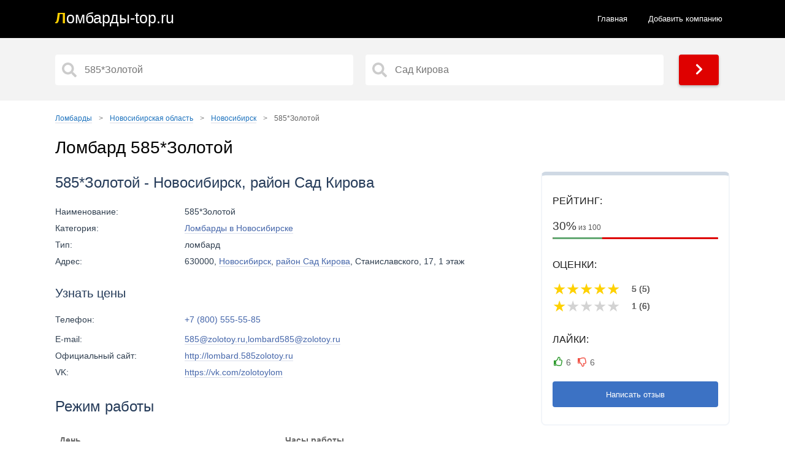

--- FILE ---
content_type: text/html; charset=UTF-8
request_url: https://tovar21.ru/region-novosibirskaya-oblast/citi-novosibirsk/309-585-zolotoy.html
body_size: 10566
content:
<!doctype html>
<html lang="ru">
<head>
<title>Ломбард 585*Золотой, Новосибирск, район Сад Кирова - отзывы, телефон и адрес, официальный сайт</title>
<meta name="description" content="Ломбард 585*Золотой с телефоном и адресом на карте. Новосибирск, район Сад Кирова 🔥 Правдивые отзывы, рейтинг, контакты и официальный сайт. Ломбард, где можно купить или продать золото и заложить другие ценные вещи">
<link href="https://tovar21.ru/region-novosibirskaya-oblast/citi-novosibirsk/309-585-zolotoy.html" rel="canonical">
<meta property="og:title" content="Ломбард 585*Золотой, Новосибирск, район Сад Кирова - отзывы, телефон и адрес, официальный сайт">
<meta property="og:type" content="article">
<meta property="og:url" content="https://tovar21.ru/region-novosibirskaya-oblast/citi-novosibirsk/309-585-zolotoy.html">
<meta property="og:image" content="https://tovar21.ru/img/585-zolotoy_141265769823848.webp">
<meta http-equiv="Content-Type" content="text/html; charset=utf-8">
<meta name="referrer" content="always">
<meta name="viewport" content="initial-scale=1.0, width=device-width">
<link href="/static/css.css?v=1768916074" rel="stylesheet">
<link rel="apple-touch-icon" sizes="180x180" href="/static/ics/apple-touch-icon.png">
<link rel="icon" type="image/png" sizes="32x32" href="/static/ics/favicon-32x32.png">
<link rel="icon" type="image/png" sizes="16x16" href="/static/ics/favicon-16x16.png">
<link rel="manifest" href="/static/ics/site.webmanifest">
<link rel="mask-icon" href="/safari-pinned-tab.svg" color="#ff0000">
<meta name="msapplication-TileColor" content="#b91d47">
<meta name="theme-color" content="#ffffff">
<!--[if IE]><meta http-equiv="X-UA-Compatible" content="IE=Edge,chrome=1"><![endif]-->
<!-- Global site tag (gtag.js) - Google Analytics --></head>
<body>
<header>	
<div class="content">
<a class="logo links" href="/"><span class="logo_text">Л<span>омбарды-top.ru</span></span></a>
<ul class="navbar">
<li><a  href="/">Главная</a></li>
<li><a href="/new.html">Добавить компанию</a></li>
</ul> 
<div class="menu_block_icons"> 
<div class="mob">
<span class="svg_icon menu_icon menu_icon_show"><svg aria-hidden="true" focusable="false" data-prefix="fas" data-icon="bars" class="svg-inline--fa fa-bars fa-w-14" role="img" xmlns="http://www.w3.org/2000/svg" viewBox="0 0 448 512"><path fill="currentColor" d="M16 132h416c8.837 0 16-7.163 16-16V76c0-8.837-7.163-16-16-16H16C7.163 60 0 67.163 0 76v40c0 8.837 7.163 16 16 16zm0 160h416c8.837 0 16-7.163 16-16v-40c0-8.837-7.163-16-16-16H16c-8.837 0-16 7.163-16 16v40c0 8.837 7.163 16 16 16zm0 160h416c8.837 0 16-7.163 16-16v-40c0-8.837-7.163-16-16-16H16c-8.837 0-16 7.163-16 16v40c0 8.837 7.163 16 16 16z"></path></svg></span>
<span class="svg_icon menu_icon menu_icon_hide"><svg aria-hidden="true" focusable="false" data-prefix="fas" data-icon="times" class="svg-inline--fa fa-times fa-w-11" role="img" xmlns="http://www.w3.org/2000/svg" viewBox="0 0 352 512"><path fill="currentColor" d="M242.72 256l100.07-100.07c12.28-12.28 12.28-32.19 0-44.48l-22.24-22.24c-12.28-12.28-32.19-12.28-44.48 0L176 189.28 75.93 89.21c-12.28-12.28-32.19-12.28-44.48 0L9.21 111.45c-12.28 12.28-12.28 32.19 0 44.48L109.28 256 9.21 356.07c-12.28 12.28-12.28 32.19 0 44.48l22.24 22.24c12.28 12.28 32.2 12.28 44.48 0L176 322.72l100.07 100.07c12.28 12.28 32.2 12.28 44.48 0l22.24-22.24c12.28-12.28 12.28-32.19 0-44.48L242.72 256z"></path></svg></span>
</div>
</div>
</div>
</header> 
<section itemscope="" itemtype="http://schema.org/Organization">
<div class="main_pages">  
<div class="content">
<div class="search_form">
<input type="hidden" name="start_url" id="start_url" value="https://tovar21.ru">   
<div class="s50">   
<input aria-label="Название" type="text" data-alias="novosibirsk" class="input search_input cat_name" placeholder="585*Золотой" autocomplete="off">
<div class="s_results_1 hide"></div>
</div>
<div class="s50">   
<input aria-label="Район" type="text" data-alias-citi="novosibirsk" class="input search_input citi_name" placeholder="Сад Кирова" autocomplete="off">
<div class="s_results_2 hide"></div>
</div>
<div class="btn btn_yellow show_b"><span class="svg_icon"><svg aria-hidden="true" focusable="false" data-prefix="fas" data-icon="chevron-right" class="svg-inline--fa fa-chevron-right fa-w-10" role="img" xmlns="http://www.w3.org/2000/svg" viewBox="0 0 320 512"><path fill="currentColor" d="M285.476 272.971L91.132 467.314c-9.373 9.373-24.569 9.373-33.941 0l-22.667-22.667c-9.357-9.357-9.375-24.522-.04-33.901L188.505 256 34.484 101.255c-9.335-9.379-9.317-24.544.04-33.901l22.667-22.667c9.373-9.373 24.569-9.373 33.941 0L285.475 239.03c9.373 9.372 9.373 24.568.001 33.941z"></path></svg></span></div>
</div>
</div>  
</div>
<div class="content">
<div class="block">
<ul class="breadcrumbs" itemscope="" itemtype="http://schema.org/BreadcrumbList">
<li itemprop="itemListElement" itemscope="" itemtype="http://schema.org/ListItem">
<a href="https://tovar21.ru" itemprop="item">
<span itemprop="name">Ломбарды</span></a>
<span class="divider">&gt;</span>
<meta itemprop="position" content="1">
</li>
<li itemprop="itemListElement" itemscope="" itemtype="http://schema.org/ListItem">
<a href="https://tovar21.ru/region-novosibirskaya-oblast/" itemprop="item">
<span itemprop="name">Новосибирская область</span></a>
<span class="divider">&gt;</span>
<meta itemprop="position" content="2">
</li>
<li itemprop="itemListElement" itemscope="" itemtype="http://schema.org/ListItem">
<a href="https://tovar21.ru/region-novosibirskaya-oblast/citi-novosibirsk/" itemprop="item">
<span itemprop="name">Новосибирск</span></a>
<span class="divider">&gt;</span>
<meta itemprop="position" content="3">
</li>
<li itemprop="itemListElement" itemscope="" itemtype="http://schema.org/ListItem">
<span itemprop="name">585*Золотой</span>
<link itemprop="url" href="https://tovar21.ru/region-novosibirskaya-oblast/citi-novosibirsk/309-585-zolotoy.html">
<meta itemprop="position" content="4"></li></ul>    
<h1 itemprop="name">Ломбард 585*Золотой</h1>
<div class="content article_section">
<div class="item_r">
<div class="item_r_contacts">
<p class="item_r_contactsTitle">Рейтинг:</p>
<div class="item_status">
<div class="item_status_number_block">
<div class="item_status_number">
<span>30%</span> из 100</div>
<div class="item_status_line">
<div class="item_status_line_bar" style="width: 30%;"></div>
</div>
</div>
</div>
<p class="item_r_contactsTitle">Оценки:</p>
<div class="rating-def">
<span class="active"></span>
<p class="r_v">5 (5)</p>
<span class="active"></span>
<p class="r_v">5 (5)</p>
<span class="active"></span>
<p class="r_v">5 (5)</p>
<span class="active"></span>
<p class="r_v">5 (5)</p>
<span class="active"></span>
<p class="r_v">5 (5)</p>
     
</div>    
<div class="rating-def">
<span class="active"></span>
<p class="r_v">1 (6)</p>
<span></span>
<p class="r_v">1 (6)</p>
<span></span>
<p class="r_v">1 (6)</p>
<span></span>
<p class="r_v">1 (6)</p>
<span></span>
<p class="r_v">1 (6)</p>
     
</div>    
<p class="item_r_contactsTitle">Лайки:</p>
<div class="add_rat add_rat309">   
<div>
<span class="add_plus" data-n_id="309"  data-rating="+" title="Лайк">6</span>
<span class="add_minus" data-n_id="309"  data-rating="-" title="Дизлайк">6</span>
</div>
</div>
<span class="btn ng cs_t">Написать отзыв</span>
</div>
</div>
<div class="item_l">
<h2>585*Золотой - Новосибирск, район Сад Кирова</h2>
<div class="ad_table">
<div class="ad_tr">
<div class="ad_td ad_name">Наименование:</div>
<div class="ad_td ad_desc">585*Золотой</div>
</div>

<div class="ad_tr">
<div class="ad_td ad_name">Категория:</div>
<div class="ad_td ad_desc"><a href="/region-novosibirskaya-oblast/citi-novosibirsk/" title="Все ломбарды в Новосибирске – адреса и телефоны">Ломбарды в Новосибирске</a></div>
</div>



<div class="ad_tr">
<div class="ad_td ad_name">Тип:</div>
<div class="ad_td ad_desc">ломбард</div>
</div>
<div class="ad_tr">
<div class="ad_td ad_name">Адрес:</div>
<div class="ad_td ad_desc" itemprop="address">630000, <a href="/region-novosibirskaya-oblast/citi-novosibirsk/">Новосибирск</a>, <a href="/region-novosibirskaya-oblast/citi-novosibirsk/sad-kirova/">район Сад Кирова</a>,  Станиславского, 17, 1 этаж</div>
</div>
<br>
<h3>Узнать цены</h3>
<div class="ad_tr">
<div class="ad_td ad_name">Телефон:</div>
<div class="ad_td ad_desc" itemprop="telephone">
<a class="teln" href="tel:+78005555585" title="Позвонить">+7 (800) 555-55-85</a>
</div>
</div>
<div class="ad_tr">
<div class="ad_td ad_name">E-mail:</div>
<div class="ad_td ad_desc">
<a href="mailto:585@zolotoy.ru,lombard585@zolotoy.ru">585@zolotoy.ru,lombard585@zolotoy.ru</a></div>
</div>
<div class="ad_tr">
<div class="ad_td ad_name">Официальный сайт:</div>
<div class="ad_td ad_desc">
<a rel="nofollow noreferrer" target="_blank" href="http://lombard.585zolotoy.ru">http://lombard.585zolotoy.ru</a></div>
</div>
<div class="ad_tr">
<div class="ad_td ad_name">VK:</div>
<div class="ad_td ad_desc">
<a rel="nofollow noreferrer" target="_blank" href="https://vk.com/zolotoylom">https://vk.com/zolotoylom</a></div>
</div>
</div>
<h2>Режим работы</h2>
<table>
<thead>
<tr>
<th><b>День</b></th>
<th><b>Часы работы</b></th>
</tr>   
</thead>
<tbody>
<tr class="tr">
<td>Понедельник</td>
<td class="td">10:00 - 21:00</td>
</tr>   
<tr class="tr actvie">
<td>Вторник</td>
<td class="td  green">10:00 - 21:00</td>
</tr>   
<tr class="tr">
<td>Среда</td>
<td class="td">10:00 - 21:00</td>
</tr>   
<tr class="tr">
<td>Четверг</td>
<td class="td">10:00 - 21:00</td>
</tr>   
<tr class="tr">
<td>Пятница</td>
<td class="td">10:00 - 21:00</td>
</tr>   
<tr class="tr">
<td>Суббота</td>
<td class="td">10:00 - 21:00</td>
</tr>   
<tr class="tr">
<td>Воскресенье</td>
<td class="td">10:00 - 21:00</td>
</tr>   
</tbody>
</table>
<h3>Выдаём 3500 Руб. за 1-й грамм золота! Ставка 0,1% в день новым заёмщикам*</h3><p>Ломбарды «585*Золотой» — крупнейшая федеральная сеть ломбардов в России. К вашим услугам выгодные условия займов под залог ювелирных украшений и драгоценных металлов! Займы в ломбардах «585*Золотой» — это:удобно — мы рядом с вами,доступно — работаем каждый день,выгодно — для новых заёмщиков и постоянных клиентов мы предлагаем гибкие условия пользования займом.Вы всегда сможете выбрать оптимальный для себя тариф!</p><div class="item_f">
<img itemprop="image" class="lazyload img" src="/img/585-zolotoy_141265769823848.webp" alt="Ломбард 585*Золотой фото - оценка, покупка и продажа золота, золотых украшений с бриллиантами, шуб, телефонов, ноутбуков, автомобилей, ценных вещей под залог" title="Ломбард 585*Золотой фото">
</div>
</div>
</div>
<h2>Ломбард 585*Золотой на карте</h2>
<div class="directions">
<svg xmlns="http://www.w3.org/2000/svg" width="15" height="23" viewBox="0 0 15 23"><g fill="none"><path fill="#E00000" d="M10.2 9.344l4.181-2.32c0 3.393-2.315 7.274-4.35 10.61L6.562 23l1.566-9.9L10.2 9.344z"></path><ellipse cx="7.5" cy="7.025" fill="#F33" rx="6.872" ry="7.025"></ellipse><ellipse cx="7.5" cy="7.025" fill="#FFF" rx="2.813" ry="2.875"></ellipse></g></svg>
<a href="https://yandex.ru/maps/?rtext=~54.981833%2C82.873172" target="_blank" rel="noreferrer">Построить маршрут</a>
</div>
<div class="m_place">
<p class="show_map place_map show_map_item"><span><svg xmlns="http://www.w3.org/2000/svg" viewBox="0 0 384 512"><path fill="currentColor" d="M172.268 501.67C26.97 291.031 0 269.413 0 192 0 85.961 85.961 0 192 0s192 85.961 192 192c0 77.413-26.97 99.031-172.268 309.67-9.535 13.774-29.93 13.773-39.464 0zM192 272c44.183 0 80-35.817 80-80s-35.817-80-80-80-80 35.817-80 80 35.817 80 80 80z"></path></svg> Показать карту</span></p>
<p class="close_map none"><svg xmlns="http://www.w3.org/2000/svg" viewBox="0 0 352 512"><path d="M242.72 256l100.07-100.07c12.28-12.28 12.28-32.19 0-44.48l-22.24-22.24c-12.28-12.28-32.19-12.28-44.48 0L176 189.28 75.93 89.21c-12.28-12.28-32.19-12.28-44.48 0L9.21 111.45c-12.28 12.28-12.28 32.19 0 44.48L109.28 256 9.21 356.07c-12.28 12.28-12.28 32.19 0 44.48l22.24 22.24c12.28 12.28 32.2 12.28 44.48 0L176 322.72l100.07 100.07c12.28 12.28 32.2 12.28 44.48 0l22.24-22.24c12.28-12.28 12.28-32.19 0-44.48L242.72 256z"></path></svg> Скрыть карту</p>
<input type="hidden" id="lon" value="54.981833">
<input type="hidden" id="lat" value="82.873172">
<input type="hidden" id="maptext" value="309">
<input type="hidden" value="15" id="zoom">
<input type="hidden" id="mt" value="1">
<div id="map" class="it_map"></div>
<h2>Ближайшие ломбарды рядом</h2>
<table class="display simple1">
<thead>
<tr>
<th>Расстояние</th>
<th>Адрес</th>
<th>Название</th>
<th>Рейтинг</th>
</tr>
</thead>
<tbody>
<tr>
<td>9 м.</td>
<td><a href="https://tovar21.ru/region-novosibirskaya-oblast/citi-novosibirsk/7944-585-zolotoy.html">Новосибирск, Станиславского, 17, 1 этаж</a></td>
<td>585*Золотой</td>
<td>26%</td>
</tr>
<tr>
<td>11 м.</td>
<td><a href="https://tovar21.ru/region-novosibirskaya-oblast/citi-novosibirsk/6865-lombard-korund.html">Новосибирск, Станиславского, 17, цокольный этаж</a></td>
<td>Ломбард Корунд</td>
<td>66%</td>
</tr>
<tr>
<td>17 м.</td>
<td><a href="https://tovar21.ru/region-novosibirskaya-oblast/citi-novosibirsk/6796-evro-lombard.html">Новосибирск, Станиславского, 17, 1 этаж, ювелирный салон Русское золото</a></td>
<td>Евро ломбард</td>
<td>25%</td>
</tr>
<tr>
<td>45 м.</td>
<td><a href="https://tovar21.ru/region-novosibirskaya-oblast/citi-novosibirsk/334-evro-lombard.html">Новосибирск, Титова, 23а</a></td>
<td>Евро ломбард</td>
<td>49%</td>
</tr>
<tr>
<td>81 м.</td>
<td><a href="https://tovar21.ru/region-novosibirskaya-oblast/citi-novosibirsk/1880-prosto-585.html">Новосибирск, Станиславского, 14, 1 этаж</a></td>
<td>Просто 585</td>
<td>62%</td>
</tr>
</tbody>
</table>
</div>
<div class="tb">
<h2>Вопросы и ответы</h2>
<button class="accordion">Как добраться до ломбарда 585*Золотой?</button>
<div class="panel">
<p>Ломбард 585*Золотой расположен по адресу: <b>Новосибирск, район Сад Кирова, Станиславского, 17, 1 этаж</b>.</p>
<p>Схема проезда указана на карте выше - нажмите кнопку "Построить маршрут". Вы можете добраться сюда на машине, на общественном транспорте, в том числе на такси или пешком.</p>
</div>
<button class="accordion">Как связаться с ломбардом 585*Золотой?</button>
<div class="panel">
<p>Если вас интересует цена за грамм золота и стоимость техники, позвоните по телефону <a class="teln" href="tel:+78005555585" title="Позвонить">+7 (800) 555-55-85</a> или посетите официальный сайт ломбарда. Дополнительно используйте социальные сети и мессенджеры.</p>
</div>
<button class="accordion">Какой график работы ломбарда 585*Золотой?</button>
<div class="panel">
<p>Актуальный график работы ломбарда 585*Золотой указан выше. Работу в праздничные дни лучше уточнять по телефону или на официальном сайте ломбарда.</p>
</div>
<button class="accordion">Как найти ближайшие ломбарды на карте рядом с ломбардом 585*Золотой?</button>
<div class="panel">
<p>Выше имеется список ближайших ломбардов, где можно купить или продать золото, сдать шубу и ноутбук, заложить телефон и другие ценные вещи, с подробной информацией - расстояние, адрес, название и рейтинг. Сравнивайте <a href="/region-novosibirskaya-oblast/citi-novosibirsk/" title="Ломбарды Новосибирска – рейтинг и отзывы">все ломбарды Новосибирска</a> и выбирайте тот, что находится ближе к вам.</p>
</div>
<button class="accordion">Какие цены в ломбарде 585*Золотой?</button>
<div class="panel">
<p>Разброс цен колеблется от 100 рублей до 1000000 рублей за различные ценные вещи, Например золото с пробой (585 проба, 583 проба) и без пробы имеет разную стоимость за грамм. Покупка или продажа нового телефона зависит от состояния, оценка других ценных вещей по каталогу. Рекомендуется искать низкие проценты, скидки и специальные предложения различных ломбардов для получения наиболее выгодной цены.</p>
</div>
<button class="accordion">Какие способы оплаты принимает ломбард 585*Золотой?</button>
<div class="panel">
<p>Ломбард 585*Золотой принимает различные способы оплаты, включая наличные деньги, банковские карты (кредитные и дебетовые), электронные платежи и т.д. Рекомендуется уточнить доступные способы оплаты по указанным телефонам.</p>
</div>
<button class="accordion">Какие услуги и товары обычно предлагает ломбард 585*Золотой?</button>
<div class="panel">
<p>Ломбард 585*Золотой предлагает широкий спектр услуг, включая оценку, продажу и скупку золота, золотых украшений с бриллиантами и драгоценными камнями, шуб, телефонов, ноутбуков и даже автомобилей под залог.</p>
</div>
<button class="accordion">Можно ли заказать оценку, продажу и покупку ценных вещей в ломбарде 585*Золотой заранее?</button>
<div class="panel">
<p>Да, ломбард 585*Золотой предоставляет возможность предварительного заказа оценки, покупки и продажи ценных вещей. Это может быть особенно полезно, когда срочно нужны деньги до зарплаты или нужно срочно выкупить свое золото. Просто позвоните по указанным телефонам в списках и узнайте всю необходимую информацию. На официальном сайте ломбарда изучите каталог товаров.</p>
</div>
</div>
<h2 id="hcom">Отзывы - ломбард 585*Золотой, Новосибирск, район Сад Кирова</h2>
<div class="tb">
<p>Если вы были в данном <a href="/" title="Все ломбарды в России - интернет-справочник ломбардов в РФ">ломбарде</a>, оставьте реальный отзыв и помогите другим посетителям узнать о важных деталях. На что стоит обратить внимание? Сравнивайте <a href="/region-novosibirskaya-oblast/citi-novosibirsk/" title="Ломбарды в Новосибирске – отзывы и рейтинг">все ломбарды Новосибирска</a>, нам важно ваше мнение. Если вас обманули, нахамили или, напротив, хорошо обслужили и предложили хорошую скупку и низкие проценты, обязательно оставляйте свои комментарии. Можно ли доверять отзывам? Все оценки оставлены реальными клиентами ломбарда 585*Золотой и проверены модераторами. Представители, работники и оценщики ломбарда могут ответить на ваш вопрос в комментариях.</p>
</div>
<div class="coments_list"><div class="coment" id="coment880" itemscope itemprop="review" itemtype="http://schema.org/Review">
<div class="coment_meta">
<div class="coment_avtor" itemscope itemprop="author" itemtype="http://schema.org/Person">
<div class="ava">А</div>
<div class="avt_bl">
<span class="avt">Антон Лихачев</span>
<meta itemprop="name" content="Антон Лихачев">
<span class="com_date">12 сентября 2023 (09:46)</span>
</div>
</div>
<div class="rating-mini" itemscope itemprop="reviewRating" itemtype="http://schema.org/Rating">
	<meta itemprop="ratingValue" content="1"><meta itemprop="bestRating" content="5">
		<span class="active"></span>	
		<span></span>	
		<span></span>	
		<span></span>	
		<span></span>	
	</div>
</div> 
<meta itemprop="itemReviewed" content="585*Золотой, Новосибирск">
<div class="coment_body">
<p>Здравствуйте. Сегодня был в этом ломбарде. Очень не понравилась кассир Тарасова Марина Владимировна. Неприемлемо вела себя с клиентами. Разговаривала очень грубым тоном. Не было сдачи уже второй раз!!! Сказала: "идите разменивайте, у меня сдачи нет!" Очень разочаровали.</p>
</div>  
<div class="coment_footer">
<div class="left">
<span class="otvet" data-self="880" data-parent="880" data-komu="Антон Лихачев" data-n_id="309">Ответить</span>
</div>   
<div class="right add_rat" id="add_rat880">   
<span class="add_plus" data-n_id="880"  data-rating="+" title="Нравится">1</span>
<span class="add_minus" data-n_id="880"  data-rating="-" title="Не нравится">0</span>
</div>
</div>
 </div> 
<div class="coment" id="coment883" itemscope itemprop="review" itemtype="http://schema.org/Review">
<div class="coment_meta">
<div class="coment_avtor" itemscope itemprop="author" itemtype="http://schema.org/Person">
<div class="ava">z</div>
<div class="avt_bl">
<span class="avt">zetbranigan</span>
<meta itemprop="name" content="zetbranigan">
<span class="com_date">10 сентября 2023 (19:17)</span>
</div>
</div>
<div class="rating-mini" itemscope itemprop="reviewRating" itemtype="http://schema.org/Rating">
	<meta itemprop="ratingValue" content="1"><meta itemprop="bestRating" content="5">
		<span class="active"></span>	
		<span></span>	
		<span></span>	
		<span></span>	
		<span></span>	
	</div>
</div> 
<meta itemprop="itemReviewed" content="585*Золотой, Новосибирск">
<div class="coment_body">
<p>Занижают цену покупки :) за грамм 585 пробы мне предложили 750 рублей :) пошел в другое место и заложил за 1200 рублей.  Да и поведение у сотрудников хамоватое,когда я решил не сдавать девушка чуть ли мне в лицо не кинула :D "ну и сдавайте в другом месте" не советую сюда обращаться.</p>
</div>  
<div class="coment_footer">
<div class="left">
<span class="otvet" data-self="883" data-parent="883" data-komu="zetbranigan" data-n_id="309">Ответить</span>
</div>   
<div class="right add_rat" id="add_rat883">   
<span class="add_plus" data-n_id="883"  data-rating="+" title="Нравится">1</span>
<span class="add_minus" data-n_id="883"  data-rating="-" title="Не нравится">0</span>
</div>
</div>
 </div> 
<div class="coment" id="coment879" itemscope itemprop="review" itemtype="http://schema.org/Review">
<div class="coment_meta">
<div class="coment_avtor" itemscope itemprop="author" itemtype="http://schema.org/Person">
<div class="ava">T</div>
<div class="avt_bl">
<span class="avt">Tatiana Kovaleva</span>
<meta itemprop="name" content="Tatiana Kovaleva">
<span class="com_date">08 сентября 2023 (13:09)</span>
</div>
</div>
<div class="rating-mini" itemscope itemprop="reviewRating" itemtype="http://schema.org/Rating">
	<meta itemprop="ratingValue" content="1"><meta itemprop="bestRating" content="5">
		<span class="active"></span>	
		<span></span>	
		<span></span>	
		<span></span>	
		<span></span>	
	</div>
</div> 
<meta itemprop="itemReviewed" content="585*Золотой, Новосибирск">
<div class="coment_body">
<p>Побывали в этом ломбард сегодня, просто хотели сдать золото без возврата и залога. Девушка уверяла, что залога не будет, просто формальное оформление без права выкупа и процентов. Ждали пол часа ответа от главного офиса, в итоге мне сначала дают бумагу, что мне оформлен тариф без процентов, что золото просто лежит месяц без права выкупа, так как они не имеют права его реализовать в течении месяца, я подписываю. А следом дают залоговый лист, где написано, что мне оформлен залог на 0, 36 процентов и я обязана его погасить, за не уплату 20%годовых. На вопросы, что это, говорят это формальность, вы просто не приходите забирать его и все. Спрашиваю где это прописано, а также где, что Я не имею право его забрать, ответ - нигде, есть в законе. Мне даже дали поговорить с начальницей, не помню должность, которая тоже уверяла, что это формальность. Приложение, где подписывались 0%по процентам, нигде не указан в залогом листе, спрашиваю, где прописано, ответ- нигде, это формальность. Уверяли, что это закон и никто вам по другому не сделает. В итоге отказались подписывать, заставили писать заявление - объяснительную, почему я отказываюсь, так как якобы у девушки снимут деньги с зарплаты. В конце девушка ещё нагрубила, говорила что мне тяжело в жизни будет, что я не понимаю элементарных вещей. Как итог, пошли в другую контору, где мне оформили просто продажу золота и за 10 минут мы получили деньги без всяких залогов!!</p>
</div>  
<div class="coment_footer">
<div class="left">
<span class="otvet" data-self="879" data-parent="879" data-komu="Tatiana Kovaleva" data-n_id="309">Ответить</span>
</div>   
<div class="right add_rat" id="add_rat879">   
<span class="add_plus" data-n_id="879"  data-rating="+" title="Нравится">1</span>
<span class="add_minus" data-n_id="879"  data-rating="-" title="Не нравится">0</span>
</div>
</div>
 </div> 
<div class="coment" id="coment875" itemscope itemprop="review" itemtype="http://schema.org/Review">
<div class="coment_meta">
<div class="coment_avtor" itemscope itemprop="author" itemtype="http://schema.org/Person">
<div class="ava">М</div>
<div class="avt_bl">
<span class="avt">Мария Соболева</span>
<meta itemprop="name" content="Мария Соболева">
<span class="com_date">30 августа 2023 (11:45)</span>
</div>
</div>
<div class="rating-mini" itemscope itemprop="reviewRating" itemtype="http://schema.org/Rating">
	<meta itemprop="ratingValue" content="5"><meta itemprop="bestRating" content="5">
		<span class="active"></span>	
		<span class="active"></span>	
		<span class="active"></span>	
		<span class="active"></span>	
		<span class="active"></span>	
	</div>
</div> 
<meta itemprop="itemReviewed" content="585*Золотой, Новосибирск">
<div class="coment_body">
<p>Очень отзывчивый и внимательный персонал, хочу выделить Альбину! Она учла наш вкус и помогла выбрать то, что было по душе, а так же любезно к нам относилась, прекрасная девушка!</p>
</div>  
<div class="coment_footer">
<div class="left">
<span class="otvet" data-self="875" data-parent="875" data-komu="Мария Соболева" data-n_id="309">Ответить</span>
</div>   
<div class="right add_rat" id="add_rat875">   
<span class="add_plus" data-n_id="875"  data-rating="+" title="Нравится">1</span>
<span class="add_minus" data-n_id="875"  data-rating="-" title="Не нравится">0</span>
</div>
</div>
 </div> 
<div class="coment" id="coment881" itemscope itemprop="review" itemtype="http://schema.org/Review">
<div class="coment_meta">
<div class="coment_avtor" itemscope itemprop="author" itemtype="http://schema.org/Person">
<div class="ava">А</div>
<div class="avt_bl">
<span class="avt">Анастасия Конорева</span>
<meta itemprop="name" content="Анастасия Конорева">
<span class="com_date">30 августа 2023 (08:25)</span>
</div>
</div>
<div class="rating-mini" itemscope itemprop="reviewRating" itemtype="http://schema.org/Rating">
	<meta itemprop="ratingValue" content="1"><meta itemprop="bestRating" content="5">
		<span class="active"></span>	
		<span></span>	
		<span></span>	
		<span></span>	
		<span></span>	
	</div>
</div> 
<meta itemprop="itemReviewed" content="585*Золотой, Новосибирск">
<div class="coment_body">
<p>Работает одно окно, очередь большая.
Сидела больше 40 минут.
Гоняли то в одно окно то в другое.
Девушка спросила а че у вас с паспортом.
Неужели трудно посмотреть регистрацию брака.
Ещё и погас свет.
Прекрасно. </p>
</div>  
<div class="coment_footer">
<div class="left">
<span class="otvet" data-self="881" data-parent="881" data-komu="Анастасия Конорева" data-n_id="309">Ответить</span>
</div>   
<div class="right add_rat" id="add_rat881">   
<span class="add_plus" data-n_id="881"  data-rating="+" title="Нравится">1</span>
<span class="add_minus" data-n_id="881"  data-rating="-" title="Не нравится">0</span>
</div>
</div>
 </div> 
<div class="coment" id="coment876" itemscope itemprop="review" itemtype="http://schema.org/Review">
<div class="coment_meta">
<div class="coment_avtor" itemscope itemprop="author" itemtype="http://schema.org/Person">
<div class="ava">А</div>
<div class="avt_bl">
<span class="avt">Анастасия Никишанова</span>
<meta itemprop="name" content="Анастасия Никишанова">
<span class="com_date">26 августа 2023 (11:04)</span>
</div>
</div>
<div class="rating-mini" itemscope itemprop="reviewRating" itemtype="http://schema.org/Rating">
	<meta itemprop="ratingValue" content="5"><meta itemprop="bestRating" content="5">
		<span class="active"></span>	
		<span class="active"></span>	
		<span class="active"></span>	
		<span class="active"></span>	
		<span class="active"></span>	
	</div>
</div> 
<meta itemprop="itemReviewed" content="585*Золотой, Новосибирск">
<div class="coment_body">
<p>Здравствуйте!Продавец-консультант Светлана очень приятная,вежливая,во всем помогла и подсказала,огромное спасибо!????????</p>
</div>  
<div class="coment_footer">
<div class="left">
<span class="otvet" data-self="876" data-parent="876" data-komu="Анастасия Никишанова" data-n_id="309">Ответить</span>
</div>   
<div class="right add_rat" id="add_rat876">   
<span class="add_plus" data-n_id="876"  data-rating="+" title="Нравится">1</span>
<span class="add_minus" data-n_id="876"  data-rating="-" title="Не нравится">0</span>
</div>
</div>
 </div> 
<div class="coment" id="coment874" itemscope itemprop="review" itemtype="http://schema.org/Review">
<div class="coment_meta">
<div class="coment_avtor" itemscope itemprop="author" itemtype="http://schema.org/Person">
<div class="ava">V</div>
<div class="avt_bl">
<span class="avt">Veronika Andreevna</span>
<meta itemprop="name" content="Veronika Andreevna">
<span class="com_date">17 августа 2023 (11:15)</span>
</div>
</div>
<div class="rating-mini" itemscope itemprop="reviewRating" itemtype="http://schema.org/Rating">
	<meta itemprop="ratingValue" content="5"><meta itemprop="bestRating" content="5">
		<span class="active"></span>	
		<span class="active"></span>	
		<span class="active"></span>	
		<span class="active"></span>	
		<span class="active"></span>	
	</div>
</div> 
<meta itemprop="itemReviewed" content="585*Золотой, Новосибирск">
<div class="coment_body">
<p>Отличные сотрудники, и хорошее обслуживание)</p>
</div>  
<div class="coment_footer">
<div class="left">
<span class="otvet" data-self="874" data-parent="874" data-komu="Veronika Andreevna" data-n_id="309">Ответить</span>
</div>   
<div class="right add_rat" id="add_rat874">   
<span class="add_plus" data-n_id="874"  data-rating="+" title="Нравится">1</span>
<span class="add_minus" data-n_id="874"  data-rating="-" title="Не нравится">0</span>
</div>
</div>
 </div> 
<div class="coment" id="coment882" itemscope itemprop="review" itemtype="http://schema.org/Review">
<div class="coment_meta">
<div class="coment_avtor" itemscope itemprop="author" itemtype="http://schema.org/Person">
<div class="ava">C</div>
<div class="avt_bl">
<span class="avt">CelticWarrior</span>
<meta itemprop="name" content="CelticWarrior">
<span class="com_date">06 августа 2023 (19:43)</span>
</div>
</div>
<div class="rating-mini" itemscope itemprop="reviewRating" itemtype="http://schema.org/Rating">
	<meta itemprop="ratingValue" content="1"><meta itemprop="bestRating" content="5">
		<span class="active"></span>	
		<span></span>	
		<span></span>	
		<span></span>	
		<span></span>	
	</div>
</div> 
<meta itemprop="itemReviewed" content="585*Золотой, Новосибирск">
<div class="coment_body">
<p>Решил сдать не под залог ,а продать золото, в итоге сотрудница оформила документы на займ под залог,где четко прописано ,что я обязан отдать энную сумму в срок с процентами или будут капать годовые проценты ,про продажу вообще ни слова,в итоге пошел сдал в другой ломбард без всяких документов под залог ,дурят людей оформляют займы без ведома клиентов ,уверяя что это формальность</p>
</div>  
<div class="coment_footer">
<div class="left">
<span class="otvet" data-self="882" data-parent="882" data-komu="CelticWarrior" data-n_id="309">Ответить</span>
</div>   
<div class="right add_rat" id="add_rat882">   
<span class="add_plus" data-n_id="882"  data-rating="+" title="Нравится">1</span>
<span class="add_minus" data-n_id="882"  data-rating="-" title="Не нравится">0</span>
</div>
</div>
 </div> 
<div class="coment" id="coment878" itemscope itemprop="review" itemtype="http://schema.org/Review">
<div class="coment_meta">
<div class="coment_avtor" itemscope itemprop="author" itemtype="http://schema.org/Person">
<div class="ava">А</div>
<div class="avt_bl">
<span class="avt">Александр Макаров</span>
<meta itemprop="name" content="Александр Макаров">
<span class="com_date">05 августа 2023 (09:17)</span>
</div>
</div>
<div class="rating-mini" itemscope itemprop="reviewRating" itemtype="http://schema.org/Rating">
	<meta itemprop="ratingValue" content="5"><meta itemprop="bestRating" content="5">
		<span class="active"></span>	
		<span class="active"></span>	
		<span class="active"></span>	
		<span class="active"></span>	
		<span class="active"></span>	
	</div>
</div> 
<meta itemprop="itemReviewed" content="585*Золотой, Новосибирск">
<div class="coment_body">
<p>Спасибо большое</p>
</div>  
<div class="coment_footer">
<div class="left">
<span class="otvet" data-self="878" data-parent="878" data-komu="Александр Макаров" data-n_id="309">Ответить</span>
</div>   
<div class="right add_rat" id="add_rat878">   
<span class="add_plus" data-n_id="878"  data-rating="+" title="Нравится">1</span>
<span class="add_minus" data-n_id="878"  data-rating="-" title="Не нравится">0</span>
</div>
</div>
 </div> 
<div class="coment" id="coment873" itemscope itemprop="review" itemtype="http://schema.org/Review">
<div class="coment_meta">
<div class="coment_avtor" itemscope itemprop="author" itemtype="http://schema.org/Person">
<div class="ava">D</div>
<div class="avt_bl">
<span class="avt">Dina Muzina</span>
<meta itemprop="name" content="Dina Muzina">
<span class="com_date">30 июля 2023 (17:55)</span>
</div>
</div>
<div class="rating-mini" itemscope itemprop="reviewRating" itemtype="http://schema.org/Rating">
	<meta itemprop="ratingValue" content="5"><meta itemprop="bestRating" content="5">
		<span class="active"></span>	
		<span class="active"></span>	
		<span class="active"></span>	
		<span class="active"></span>	
		<span class="active"></span>	
	</div>
</div> 
<meta itemprop="itemReviewed" content="585*Золотой, Новосибирск">
<div class="coment_body">
<p>Отличное обслуживание</p>
</div>  
<div class="coment_footer">
<div class="left">
<span class="otvet" data-self="873" data-parent="873" data-komu="Dina Muzina" data-n_id="309">Ответить</span>
</div>   
<div class="right add_rat" id="add_rat873">   
<span class="add_plus" data-n_id="873"  data-rating="+" title="Нравится">1</span>
<span class="add_minus" data-n_id="873"  data-rating="-" title="Не нравится">0</span>
</div>
</div>
 </div> 
<div class="rating" itemprop="aggregateRating" itemscope="" itemtype="http://schema.org/AggregateRating">
<meta itemprop="ratingValue" content="3">
<meta itemprop="reviewCount" content="10"> 
<meta itemprop="itemReviewed" content="585*Золотой">
</div>
</div>
<span class="coments"></span>
<span class="add_form btn">Добавить отзыв</span>
<div class="showmore-bottom">
		<span data-page="1" data-str="309" data-max="2" id="showmore-bottom_one">Показать еще</span>
</div>
<input type="hidden" name="n_id" class="n_id" value="309">
<input type="hidden" name="aliasdistrict" class="aliasdistrict" value="sad-kirova">
<input type="hidden" name="ankor" class="ankor" value="585*Золотой">
<input type="hidden" name="url" class="url" value="https://tovar21.ru/region-novosibirskaya-oblast/citi-novosibirsk/309-585-zolotoy.html">

</div>
</div>
</section>
<footer>
<script defer src="https://code.jquery.com/jquery-3.5.1.min.js"></script>
<script defer src="/static/js/js.js?v=1768916074"></script>
<div class="content">
<div class="copyright">
<span>© 2026 tovar21.ru</span>
<ul class="footer_nav">
<li><a class="links" href="/contact.html">Контакты</a></li>
<li><a class="links" href="/privacy-policy.html">Политика конфиденциальности</a></li>
<li><a class="links" href="/about.html">О сайте</a></li>
</ul>
<span class="ssl right"><span class="social_ic"><svg aria-hidden="true" focusable="false" data-prefix="fas" data-icon="shield-alt" class="svg-inline--fa fa-shield-alt fa-w-16" role="img" xmlns="http://www.w3.org/2000/svg" viewBox="0 0 512 512"><path fill="currentColor" d="M466.5 83.7l-192-80a48.15 48.15 0 0 0-36.9 0l-192 80C27.7 91.1 16 108.6 16 128c0 198.5 114.5 335.7 221.5 380.3 11.8 4.9 25.1 4.9 36.9 0C360.1 472.6 496 349.3 496 128c0-19.4-11.7-36.9-29.5-44.3zM256.1 446.3l-.1-381 175.9 73.3c-3.3 151.4-82.1 261.1-175.8 307.7z"></path></svg> SSL Certificate</span></span>
<p class="end_f">Сайт tovar21.ru является интернет сервисом для поиска информации.
Авторское право и сторонние товарные знаки: <br>Все товарные знаки, упомянутые на сайте tovar21.ru, 
являются собственностью их законных владельцев. Вся информация представлена в ознакомительных целях.</p>
</div>
</div>
<!-- Yandex.Metrika counter -->
<script type="text/javascript" >
   (function(m,e,t,r,i,k,a){m[i]=m[i]||function(){(m[i].a=m[i].a||[]).push(arguments)};
   m[i].l=1*new Date();
   for (var j = 0; j < document.scripts.length; j++) {if (document.scripts[j].src === r) { return; }}
   k=e.createElement(t),a=e.getElementsByTagName(t)[0],k.async=1,k.src=r,a.parentNode.insertBefore(k,a)})
   (window, document, "script", "https://mc.yandex.ru/metrika/tag.js", "ym");

   ym(102654883, "init", {
        clickmap:true,
        trackLinks:true,
        accurateTrackBounce:true,
        webvisor:true
   });
</script>
<noscript><div><img src="https://mc.yandex.ru/watch/102654883" style="position:absolute; left:-9999px;" alt="" /></div></noscript>
<!-- /Yandex.Metrika counter -->
<span style="display: none;"><!--LiveInternet counter--><a href="https://www.liveinternet.ru/click"
target="_blank"><img id="licntCAE1" width="88" height="31" style="border:0" 
title="LiveInternet"
src="[data-uri]"
alt=""/></a><script>(function(d,s){d.getElementById("licntCAE1").src=
"https://counter.yadro.ru/hit?t57.6;r"+escape(d.referrer)+
((typeof(s)=="undefined")?"":";s"+s.width+"*"+s.height+"*"+
(s.colorDepth?s.colorDepth:s.pixelDepth))+";u"+escape(d.URL)+
";h"+escape(d.title.substring(0,150))+";"+Math.random()})
(document,screen)</script><!--/LiveInternet--></span><script defer src="/static/js/map.js?v=1768916074"></script>
<script defer src="/static/js/rat.js?v=1768916074"></script>
<script defer src="/static/js/coment.js?v=1768916074"></script>
</footer>
</body>
</html>